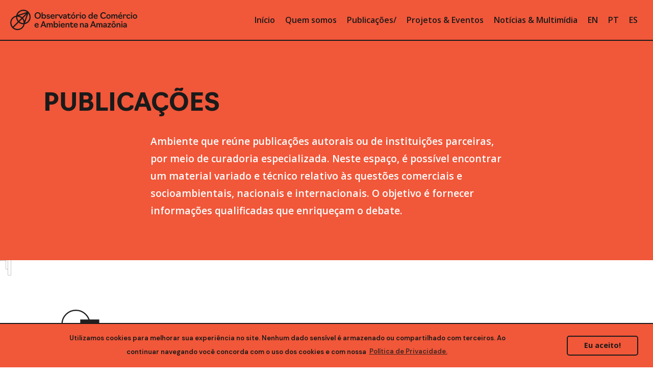

--- FILE ---
content_type: text/html; charset=UTF-8
request_url: https://ocaa.org.br/publicacoes/page/5/
body_size: 13682
content:
<!DOCTYPE html>
<html lang="pt-BR">
<head>
	<meta charset="UTF-8">
	<meta name="viewport" content="width=device-width, initial-scale=1, user-scalable=yes">
	<link rel="profile" href="https://gmpg.org/xfn/11">
	<link rel="stylesheet" href="https://ocaa.org.br/wp-content/themes/zermatt/novo/css/bootstrap4.1.3.min.css" />
	<title>Publicações &#8211; Página: 5 &#8211; OCAA</title>
<meta name='robots' content='max-image-preview:large' />
<link rel='dns-prefetch' href='//www.googletagmanager.com' />
<link rel='dns-prefetch' href='//fonts.googleapis.com' />
<link rel='dns-prefetch' href='//use.fontawesome.com' />
<link rel='dns-prefetch' href='//s.w.org' />
<link rel="alternate" type="application/rss+xml" title="Feed para OCAA &raquo;" href="https://ocaa.org.br/feed/" />
<link rel="alternate" type="application/rss+xml" title="Feed de comentários para OCAA &raquo;" href="https://ocaa.org.br/comments/feed/" />
		<script type="text/javascript">
			window._wpemojiSettings = {"baseUrl":"https:\/\/s.w.org\/images\/core\/emoji\/13.0.1\/72x72\/","ext":".png","svgUrl":"https:\/\/s.w.org\/images\/core\/emoji\/13.0.1\/svg\/","svgExt":".svg","source":{"concatemoji":"https:\/\/ocaa.org.br\/wp-includes\/js\/wp-emoji-release.min.js"}};
			!function(e,a,t){var n,r,o,i=a.createElement("canvas"),p=i.getContext&&i.getContext("2d");function s(e,t){var a=String.fromCharCode;p.clearRect(0,0,i.width,i.height),p.fillText(a.apply(this,e),0,0);e=i.toDataURL();return p.clearRect(0,0,i.width,i.height),p.fillText(a.apply(this,t),0,0),e===i.toDataURL()}function c(e){var t=a.createElement("script");t.src=e,t.defer=t.type="text/javascript",a.getElementsByTagName("head")[0].appendChild(t)}for(o=Array("flag","emoji"),t.supports={everything:!0,everythingExceptFlag:!0},r=0;r<o.length;r++)t.supports[o[r]]=function(e){if(!p||!p.fillText)return!1;switch(p.textBaseline="top",p.font="600 32px Arial",e){case"flag":return s([127987,65039,8205,9895,65039],[127987,65039,8203,9895,65039])?!1:!s([55356,56826,55356,56819],[55356,56826,8203,55356,56819])&&!s([55356,57332,56128,56423,56128,56418,56128,56421,56128,56430,56128,56423,56128,56447],[55356,57332,8203,56128,56423,8203,56128,56418,8203,56128,56421,8203,56128,56430,8203,56128,56423,8203,56128,56447]);case"emoji":return!s([55357,56424,8205,55356,57212],[55357,56424,8203,55356,57212])}return!1}(o[r]),t.supports.everything=t.supports.everything&&t.supports[o[r]],"flag"!==o[r]&&(t.supports.everythingExceptFlag=t.supports.everythingExceptFlag&&t.supports[o[r]]);t.supports.everythingExceptFlag=t.supports.everythingExceptFlag&&!t.supports.flag,t.DOMReady=!1,t.readyCallback=function(){t.DOMReady=!0},t.supports.everything||(n=function(){t.readyCallback()},a.addEventListener?(a.addEventListener("DOMContentLoaded",n,!1),e.addEventListener("load",n,!1)):(e.attachEvent("onload",n),a.attachEvent("onreadystatechange",function(){"complete"===a.readyState&&t.readyCallback()})),(n=t.source||{}).concatemoji?c(n.concatemoji):n.wpemoji&&n.twemoji&&(c(n.twemoji),c(n.wpemoji)))}(window,document,window._wpemojiSettings);
		</script>
		<style type="text/css">
img.wp-smiley,
img.emoji {
	display: inline !important;
	border: none !important;
	box-shadow: none !important;
	height: 1em !important;
	width: 1em !important;
	margin: 0 .07em !important;
	vertical-align: -0.1em !important;
	background: none !important;
	padding: 0 !important;
}
</style>
	<link rel='stylesheet' id='gtranslate-style-css'  href='https://ocaa.org.br/wp-content/plugins/gtranslate/gtranslate-style24.css' type='text/css' media='all' />
<link rel='stylesheet' id='dripicons-css'  href='https://ocaa.org.br/wp-content/plugins/zermatt-core/inc/icons/dripicons/assets/css/dripicons.min.css' type='text/css' media='all' />
<link rel='stylesheet' id='elegant-icons-css'  href='https://ocaa.org.br/wp-content/plugins/zermatt-core/inc/icons/elegant-icons/assets/css/elegant-icons.min.css' type='text/css' media='all' />
<link rel='stylesheet' id='font-awesome-css'  href='https://ocaa.org.br/wp-content/plugins/zermatt-core/inc/icons/font-awesome/assets/css/all.min.css' type='text/css' media='all' />
<link rel='stylesheet' id='ionicons-css'  href='https://ocaa.org.br/wp-content/plugins/zermatt-core/inc/icons/ionicons/assets/css/ionicons.min.css' type='text/css' media='all' />
<link rel='stylesheet' id='linea-icons-css'  href='https://ocaa.org.br/wp-content/plugins/zermatt-core/inc/icons/linea-icons/assets/css/linea-icons.min.css' type='text/css' media='all' />
<link rel='stylesheet' id='linear-icons-css'  href='https://ocaa.org.br/wp-content/plugins/zermatt-core/inc/icons/linear-icons/assets/css/linear-icons.min.css' type='text/css' media='all' />
<link rel='stylesheet' id='material-icons-css'  href='https://fonts.googleapis.com/icon?family=Material+Icons' type='text/css' media='all' />
<link rel='stylesheet' id='simple-line-icons-css'  href='https://ocaa.org.br/wp-content/plugins/zermatt-core/inc/icons/simple-line-icons/assets/css/simple-line-icons.min.css' type='text/css' media='all' />
<link rel='stylesheet' id='wp-block-library-css'  href='https://ocaa.org.br/wp-includes/css/dist/block-library/style.min.css' type='text/css' media='all' />
<link rel='stylesheet' id='cf7simplepopup-css-css'  href='https://ocaa.org.br/wp-content/plugins/cf7-sweet-alert-popup/assets/css/cf7simplepopup-core.css?ver=1.6.4' type='text/css' media='all' />
<link rel='stylesheet' id='contact-form-7-css'  href='https://ocaa.org.br/wp-content/plugins/contact-form-7/includes/css/styles.css?ver=5.5.6.1' type='text/css' media='all' />
<link rel='stylesheet' id='mailerlite_forms.css-css'  href='https://ocaa.org.br/wp-content/plugins/official-mailerlite-sign-up-forms/assets/css/mailerlite_forms.css?ver=1.4.9' type='text/css' media='all' />
<link rel='stylesheet' id='wp-pagenavi-css'  href='https://ocaa.org.br/wp-content/plugins/wp-pagenavi/pagenavi-css.css?ver=2.70' type='text/css' media='all' />
<link rel='stylesheet' id='nsc_bar_nice-cookie-consent-css'  href='https://ocaa.org.br/wp-content/plugins/beautiful-and-responsive-cookie-consent/public/cookieNSCconsent.min.css?ver=2.9.0' type='text/css' media='all' />
<style id='nsc_bar_nice-cookie-consent-inline-css' type='text/css'>
.cc-window { font-family: 'DM Sans'}
</style>
<link rel='stylesheet' id='select2-css'  href='https://ocaa.org.br/wp-content/plugins/qode-framework/inc/common/assets/plugins/select2/select2.min.css' type='text/css' media='all' />
<link rel='stylesheet' id='zermatt-core-dashboard-style-css'  href='https://ocaa.org.br/wp-content/plugins/zermatt-core/inc/core-dashboard/assets/css/core-dashboard.min.css' type='text/css' media='all' />
<link rel='stylesheet' id='swiper-css'  href='https://ocaa.org.br/wp-content/themes/zermatt/assets/plugins/swiper/swiper.min.css' type='text/css' media='all' />
<link rel='stylesheet' id='zermatt-main-css'  href='https://ocaa.org.br/wp-content/themes/zermatt/assets/css/main.min.css' type='text/css' media='all' />
<link rel='stylesheet' id='zermatt-core-style-css'  href='https://ocaa.org.br/wp-content/plugins/zermatt-core/assets/css/zermatt-core.min.css' type='text/css' media='all' />
<link rel='stylesheet' id='magnific-popup-css'  href='https://ocaa.org.br/wp-content/themes/zermatt/assets/plugins/magnific-popup/magnific-popup.css' type='text/css' media='all' />
<link rel='stylesheet' id='zermatt-google-fonts-css'  href='https://fonts.googleapis.com/css?family=DM+Sans%3A400%2C500%2C600%2C700%7COpen+Sans%3A400%2C500%2C600%2C700&#038;subset=latin-ext&#038;ver=1.0.0' type='text/css' media='all' />
<link rel='stylesheet' id='zermatt-style-css'  href='https://ocaa.org.br/wp-content/themes/zermatt/style.css' type='text/css' media='all' />
<style id='zermatt-style-inline-css' type='text/css'>
#qodef-page-footer-bottom-area { background-color: #e6e6e6;}.qodef-header-sticky { background-color: #f15739;}.qodef-header-navigation> ul > li > a { font-size: 20px;}p { font-family: Open Sans;font-size: 20px;line-height: 27px;font-weight: 400;}.qodef-header--standard #qodef-page-header { height: 80px;background-color: #f15739;}.qodef-header--standard #qodef-page-header .qodef--static { height: 80px;background-color: #f15739;}.qodef-header--standard #qodef-page-header-inner:after { display: none;}.qodef-header--standard #qodef-page-header-inner .qodef-header-holder--right { border-top: none;}.qodef-mobile-header--standard #qodef-mobile-header-navigation .qodef-m-inner { background-color: #f15739;}.qodef-mobile-header--standard #qodef-page-mobile-header-inner:after { background-color: #1a1a1a;}.qodef-mobile-header--standard #qodef-page-mobile-header { background-color: #f15739;}
</style>
<link rel='stylesheet' id='font-awesome-official-css'  href='https://use.fontawesome.com/releases/v6.4.2/css/all.css' type='text/css' media='all' integrity="sha384-blOohCVdhjmtROpu8+CfTnUWham9nkX7P7OZQMst+RUnhtoY/9qemFAkIKOYxDI3" crossorigin="anonymous" />
<link rel='stylesheet' id='zermatt-core-elementor-css'  href='https://ocaa.org.br/wp-content/plugins/zermatt-core/inc/plugins/elementor/assets/css/elementor.min.css' type='text/css' media='all' />
<link rel='stylesheet' id='elementor-icons-css'  href='https://ocaa.org.br/wp-content/plugins/elementor/assets/lib/eicons/css/elementor-icons.min.css?ver=5.11.0' type='text/css' media='all' />
<link rel='stylesheet' id='elementor-animations-css'  href='https://ocaa.org.br/wp-content/plugins/elementor/assets/lib/animations/animations.min.css?ver=3.1.4' type='text/css' media='all' />
<link rel='stylesheet' id='elementor-frontend-legacy-css'  href='https://ocaa.org.br/wp-content/plugins/elementor/assets/css/frontend-legacy.min.css?ver=3.1.4' type='text/css' media='all' />
<link rel='stylesheet' id='elementor-frontend-css'  href='https://ocaa.org.br/wp-content/plugins/elementor/assets/css/frontend.min.css?ver=3.1.4' type='text/css' media='all' />
<link rel='stylesheet' id='elementor-post-1-css'  href='https://ocaa.org.br/wp-content/uploads/elementor/css/post-1.css?ver=1696034272' type='text/css' media='all' />
<link rel='stylesheet' id='elementor-global-css'  href='https://ocaa.org.br/wp-content/uploads/elementor/css/global.css?ver=1696034272' type='text/css' media='all' />
<link rel='stylesheet' id='elementor-post-3113-css'  href='https://ocaa.org.br/wp-content/uploads/elementor/css/post-3113.css?ver=1696040910' type='text/css' media='all' />
<link rel='stylesheet' id='font-awesome-official-v4shim-css'  href='https://use.fontawesome.com/releases/v6.4.2/css/v4-shims.css' type='text/css' media='all' integrity="sha384-IqMDcR2qh8kGcGdRrxwop5R2GiUY5h8aDR/LhYxPYiXh3sAAGGDkFvFqWgFvTsTd" crossorigin="anonymous" />
<link rel='stylesheet' id='google-fonts-1-css'  href='https://fonts.googleapis.com/css?family=Merriweather%3A100%2C100italic%2C200%2C200italic%2C300%2C300italic%2C400%2C400italic%2C500%2C500italic%2C600%2C600italic%2C700%2C700italic%2C800%2C800italic%2C900%2C900italic' type='text/css' media='all' />
<link rel='stylesheet' id='wpglobus-css'  href='https://ocaa.org.br/wp-content/plugins/wpglobus/includes/css/wpglobus.css?ver=2.7.3' type='text/css' media='all' />
<script type='text/javascript' src='https://ocaa.org.br/wp-includes/js/jquery/jquery.min.js?ver=3.5.1' id='jquery-core-js'></script>
<script type='text/javascript' src='https://ocaa.org.br/wp-includes/js/jquery/jquery-migrate.min.js?ver=3.3.2' id='jquery-migrate-js'></script>

<!-- Google Analytics snippet added by Site Kit -->
<script type='text/javascript' src='https://www.googletagmanager.com/gtag/js?id=GT-TX5469Q' id='google_gtagjs-js' async></script>
<script type='text/javascript' id='google_gtagjs-js-after'>
window.dataLayer = window.dataLayer || [];function gtag(){dataLayer.push(arguments);}
gtag("js", new Date());
gtag("set", "developer_id.dZTNiMT", true);
gtag("config", "GT-TX5469Q");
</script>

<!-- End Google Analytics snippet added by Site Kit -->
<script type='text/javascript' id='utils-js-extra'>
/* <![CDATA[ */
var userSettings = {"url":"\/","uid":"0","time":"1769491315","secure":"1"};
/* ]]> */
</script>
<script type='text/javascript' src='https://ocaa.org.br/wp-includes/js/utils.min.js' id='utils-js'></script>
<link rel="https://api.w.org/" href="https://ocaa.org.br/wp-json/" /><link rel="alternate" type="application/json" href="https://ocaa.org.br/wp-json/wp/v2/pages/3113" /><link rel="EditURI" type="application/rsd+xml" title="RSD" href="https://ocaa.org.br/xmlrpc.php?rsd" />
<link rel="wlwmanifest" type="application/wlwmanifest+xml" href="https://ocaa.org.br/wp-includes/wlwmanifest.xml" /> 
<link rel="canonical" href="https://ocaa.org.br/publicacoes/" />
<link rel='shortlink' href='https://ocaa.org.br/?p=3113' />
<link rel="alternate" type="application/json+oembed" href="https://ocaa.org.br/wp-json/oembed/1.0/embed?url=https%3A%2F%2Focaa.org.br%2Fpublicacoes%2F" />
<link rel="alternate" type="text/xml+oembed" href="https://ocaa.org.br/wp-json/oembed/1.0/embed?url=https%3A%2F%2Focaa.org.br%2Fpublicacoes%2F&#038;format=xml" />
<script>var cf7windowWidth = 500;var cf7simplePopupAutoClose = 7000;</script><style type="text/css">
/* CENTRALIZA TEXTO E MELHORA A VIZIBILIDADE DA FONT */
span#cookieconsent\:desc {
    text-align: -webkit-center;
	text-align: -moz-center;
    font-size: small;
    font-weight: 600;
}

/* ACRESCENTA BORDA NO TOPO */
.cc-banner, .cc-window {
    border-top: #1A1A1A;
    border-top-style: solid;
    border-width: 2px;
}

/* ADICIONA ESPACAMENTO NA MENSAGEM */
.cc-message {
    padding-left: 7%;
    padding-right: 7%;
}</style>
<meta name="generator" content="Site Kit by Google 1.103.0" />            <link rel='dns-prefetch' href='//i0.wp.com' />
                        <link rel='dns-prefetch' href='//i1.wp.com' />
                        <link rel='dns-prefetch' href='//i2.wp.com' />
                        <link rel='dns-prefetch' href='//i3.wp.com' />
            
<!-- Google Tag Manager snippet added by Site Kit -->
<script type="text/javascript">
			( function( w, d, s, l, i ) {
				w[l] = w[l] || [];
				w[l].push( {'gtm.start': new Date().getTime(), event: 'gtm.js'} );
				var f = d.getElementsByTagName( s )[0],
					j = d.createElement( s ), dl = l != 'dataLayer' ? '&l=' + l : '';
				j.async = true;
				j.src = 'https://www.googletagmanager.com/gtm.js?id=' + i + dl;
				f.parentNode.insertBefore( j, f );
			} )( window, document, 'script', 'dataLayer', 'GTM-NCTXHRL' );
			
</script>

<!-- End Google Tag Manager snippet added by Site Kit -->
			<style type="text/css" media="screen">
				.wpglobus_flag_br{background-image:url(https://i0.wp.com/ocaa.org.br/wp-content/plugins/wpglobus/flags/br.png)}
.wpglobus_flag_en{background-image:url(https://i2.wp.com/ocaa.org.br/wp-content/plugins/wpglobus/flags/us.png)}
.wpglobus_flag_es{background-image:url(https://i2.wp.com/ocaa.org.br/wp-content/plugins/wpglobus/flags/es.png)}
			</style>
			<link rel="alternate" hreflang="pt-BR" href="https://ocaa.org.br/publicacoes/page/5/" /><link rel="alternate" hreflang="en-US" href="https://ocaa.org.br/en/publicacoes/page/5/" /><link rel="alternate" hreflang="es-ES" href="https://ocaa.org.br/es/publicacoes/page/5/" /><link rel="icon" href="https://ocaa.org.br/wp-content/uploads/2020/12/favicon.svg" sizes="32x32" />
<link rel="icon" href="https://ocaa.org.br/wp-content/uploads/2020/12/favicon.svg" sizes="192x192" />
<link rel="apple-touch-icon" href="https://ocaa.org.br/wp-content/uploads/2020/12/favicon.svg" />
<meta name="msapplication-TileImage" content="https://ocaa.org.br/wp-content/uploads/2020/12/favicon.svg" />
		<style type="text/css" id="wp-custom-css">
			@import url("https://use.typekit.net/arq3izl.css");

h1, h2, h3, h4, h5 {
    font-family: Navigo;
}

#qodef-page-header-inner::after {
    right: 0px;
    left: 0px;
}

.qodef-header-sticky {
    height: 60px;
}

.qodef-header--standard #qodef-page-header {
    background-color: rgb(241, 87, 57);
	border-bottom: 2px solid;
	border-color: #1a1a1a;
}

.qodef-header-sticky {
    border-bottom: 2px solid;
		border-color: #1a1a1a;
}

.qodef-header-sticky-inner::after {
    height: 0px;
}

#lang {
    font-size: 14px;
    font-weight: 600;
    color: #1a1a1a;
}

#qodef-page-header .qodef-widget-holder .widget {
    margin: 0 3px;
        margin-right: 3px;
        margin-bottom: 0px;
}

.qodef-tab-title {
	color: #1a1a1a;
}

p {	
    font-family: Open Sans;
    font-size: 1.2rem;
    line-height: 34px;
    font-weight: 600;
	color: #333333;
}

h1 {
font: 3rem/60px Navigo;
	font-weight: 600;
	color: #1a1a1a;
}

h2 {
  font: bold 2.5rem/50px Navigo;
	color: #1a1a1a;
}

h3 {
font: bold 2rem Navigo;
		color: #1a1a1a;
}

h4 {
font: bold 1.5rem/30px Navigo;
		color: #1a1a1a;
}

h5 {
font: 1.3rem/25px Navigo;
		font-weight: 600;
		color: #1a1a1a;
}


#arrow-bot-rig {
	padding-top:30px
	
}


.wpbm-image {
    transform: none;
    display: content;
    content: url(https://ocaa.org.br/wp-content/uploads/2020/12/content.svg);
    width: 170px;
}

.wpbm-list-template-2 .wpbm-title a {
    margin: 0 0 15px 0 !important;
    font-size: 25px;
    line-height: 34px;
    font-family: Open Sans;
    font: normal 25px/34px Open Sans;
	  color: #1a1a1a;
}

.wpbm-list-template-2 .wpbm-content {
    display: none;
}

.wpbm-list-template-2 .wpbm-title a:hover {
    color: #f15739;
	  margin-bottom: 10px;
	  color: #1a1a1a;
}

.wpbm-list-template-2 .wpbm-first-inner-wrap {
    width: auto;
}

.wpbm-list-template-2 .wpbm-second-inner-wrap {
    width: 70%;
    padding-left: 20px;
    padding-top: 20px;
    text-align: left;
}

.wpbm-list-template-2 .wpbm-category-list a {
    display: inline-block;
    vertical-align: middle;
    font-family: Open Sans;
    font-size: 16px;
    color: #1a1a1a;;
    font-weight: 600;
}

.wpbm-list-template-2 .wpbm-meta-wrap .wpbm-author-name a {
    color: #1a1a1a;;
    font-family: 'Open Sans', serif;
	  font-size: 16px;
}

.wpbm-list-template-2 .wpbm-list-inner-wrap {
    background-color: white;
}

.wpbm-list-template-2 .wpbm-list-inner-wrap {
    background-color: white;
    margin-top: 20px;
    padding: 0px 0px 0px;
}

.wpbm-list-template-2 .wpbm-meta-wrap > div {
    display: inline-block;
    vertical-align: middle;
    font-family: Open Sans;
    font-size: 16px;
    color: #1a1a1a;;
    font-weight: 600;
}

.wpbm-list-template-2 .wpbm-title {
    margin-bottom: 10px;
}


#qodef-page-footer .widget ul:not(.qodef-shortcode-list) li a {
    line-height: 0px;
    font-weight: 600;
    font-size: 20px;
    font-family: Open Sans;
	  text-align: center;
	  color: #999999;
}

#qodef-page-footer .widget ul:not(.qodef-shortcode-list) {
    text-align: center;
}

table tr {
    border: 0px solid #fff;
}

tr {
    vertical-align: middle;
}


td {
    vertical-align: middle;
}

table td {
    padding: 5px 20px;
    text-align: center;
    border-right: 0px solid #fff;
}

.qodef-blog .qodef-blog-item .qodef-e-media {
    min-height: 100px;
    display: none;
}


input[type="email"], input[type="number"], input[type="password"], input[type="search"], input[type="tel"], input[type="text"], input[type="url"], textarea {
    background-color: #fff;
    border: 2px solid #1a1a1a;
	  margin: 0 0 10px;
}


input[type="email"]:focus, input[type="number"]:focus, input[type="password"]:focus, input[type="search"]:focus, input[type="tel"]:focus, input[type="text"]:focus, input[type="url"]:focus, textarea:focus {
    background-color: #fff;
    border-color: #1a1a1a;
    z-index: 1;
	  margin: 0 0 10px;
}

.wpcf7 form.failed .wpcf7-response-output, .wpcf7 form.aborted .wpcf7-response-output {
    border: 0px solid;
}

.qodef-page-content-section.qodef-col--12 .qodef-blog.qodef--single #qodef-page-comments {
    max-width: 60%;
    display: none;
}

.wpcf7 form.sent .wpcf7-response-output {
    border-color: #46b450;
    border: 0px;
}


.wpcf7 form .wpcf7-response-output {
    margin: 2em 0em 0em;
    padding: 0em 0em;
    border: 2px solid #00a0d2;
}

.qodef-blog .qodef-blog-item .qodef-e-read-more {
    margin: 22px 0 0;
    text-align: right;
}

body[class*="zermatt-core"] .qodef-blog.qodef--single > .qodef-blog-item .qodef-e-text a {
    background-image: -o-linear-gradient(bottom,currentColor 2px,transparent 2px);
    background-image: none;
}

.qodef-blog.qodef--single > .qodef-blog-item .qodef-e-info.qodef-info--title-bottom {
    display: none;
}

#qodef-page-mobile-header-inner::after {
    width: 100%;
    height: 2px;
    right: 0px;
    background: #1a1a1a;
        background-color: #1a1a1a
}

.qodef-blog .qodef-blog-item .qodef-e-info-author .qodef-e-info-author-link {
    background-image: none;
}

#emue ::selection {
  background: #77909e;
  color: #fff;
}

.qodef-h6, h6 {
    margin: 10px 0;
}


@media only screen and (max-width:940px) {
	body{font-size:15px; line-height:20px;}
	h1 {font-size:2.2rem; line-height: 38px;}
	h2 {font-size:2.3rem;}
	h3 {font-size:1.7rem;}
	h4 {font-size:1.5rem;}
	h5 {font-size:1.3rem;}
	.membros {display: none; text-align:center;}
	}

select {
    position: relative;
    display: block;
    height: 20px;
    padding: 0px 0px;
    margin: 0;
    font-family: inherit;
    font-size: 13px;
    line-height: 20px;
    font-weight: 600;
    color: #1a1a1a;
    background-color: #0000;
    border: 0px solid #acacac;
    border-radius: 0;
    outline: 0;
    cursor: pointer;
    -webkit-user-select: none;
    -moz-user-select: none;
    -ms-user-select: none;
    user-select: none;
}





@media only screen and (min-width:940px) {
	.membros-ver {display: none;text-align:center;}
	}

.qodef-mobile-header-navigation {
    background-color: #1a1a1a;
}

.qodef-header-navigation > ul > li > a {
    font-size: 16px;
    font-weight: 600;
    color: #1a1a1a;
}

.qodef-header-navigation > ul > li {
    height: 100%;
    margin: 0 10px;
}

#qodef-page-header-inner {
    padding: 0 20px;
}

.qodef-header-sticky-inner {
    padding: 0 20px;
}

#qodef-page-header .qodef-header-logo-link img {
    max-height: 40px;
}

.widget a:hover {
    color: #1a1a1a;
}

p a {
    font: bold;
    color: #f15739;
}

#qodef-page-header-inner.qodef-skin--dark nav > ul > li > a > .qodef-menu-item-text, .qodef-custom-header-layout.qodef-skin--dark nav > ul > li > a > .qodef-menu-item-text {
    background-image: -o-linear-gradient(bottom,#1a1a1a 1px,transparent 1px);
    background-image: linear-gradient(to top,#1a1a1a 1px,transparent 1px);
}

#qodef-page-header-inner.qodef-skin--dark nav > ul > li > a, .qodef-custom-header-layout.qodef-skin--dark nav > ul > li > a {
    color: #1a1a1a !important;
}

#wpglobus-2 select{
  -moz-appearance: none;
  text-indent: 0.01px;
  text-overflow: '';
  height: 25px;
  font-size: 14px;
  font-weight: 600;
  color: #1a1a1a;
  border: 0px solid #acacac;
  padding: .0em;
  border: 0;
  font-weight: bold;
  border-radius: 0;
  &:focus, &:active {
    outline: 0;
    border-bottom-color: black;
  }
}

#wpglobus-3 select{
  -moz-appearance: none;
  text-indent: 0.01px;
  text-overflow: '';
  height: 25px;
  font-size: 14px;
  font-weight: 600;
  color: #1a1a1a;
  border: 0px solid #acacac;
  padding: .0em;
  border: 0;
  font-weight: bold;
  border-radius: 0;
  &:focus, &:active {
    outline: 0;
    border-bottom-color: black;
  }
}

#wpglobus-5 select{
  -moz-appearance: none;
  text-indent: 0.01px;
  text-overflow: '';
  height: 25px;
  font-size: 20px;
  font-weight: 600;
  color: #1a1a1a;
  border: 0px solid #acacac;
  padding: .0em;
  border: 0;
  font-weight: bold;
  border-radius: 0;
  &:focus, &:active {
    outline: 0;
    border-bottom-color: black;
  }
}

#qodef-page-mobile-header .qodef-widget-holder .widget {
    margin: 0 0 0 5px;
        margin-bottom: 0px;
}

.mailerlite-form .mailerlite-form-field label {
    color: #1a1a1a;
    font-family: Navigo;
    font-weight: 600;
}

.mailerlite-form .mailerlite-subscribe-button-container {
    text-align: right;
}

.qodef-h2 a:hover, h2 a:hover {
    color: #1a1a1a;
}

#qodef-page-footer .widget a, .textwidget {
    color: #999;
    text-align: center;
}

.elementor-icon svg {
    height: 0.5em;
}		</style>
		</head>

<body class="paged page-template-default page page-id-3113 wp-custom-logo paged-5 page-paged-5 qode-framework-1.1.3  qodef-header--standard qodef-header-appearance--sticky qodef-mobile-header--standard qodef-drop-down-second--default zermatt-core-1.0.1 - qodef-content-grid-1100 qodef-header-standard--right qodef-search--covers-header elementor-default elementor-kit-1 elementor-page elementor-page-3113" itemscope itemtype="https://schema.org/WebPage">
			<!-- Google Tag Manager (noscript) snippet added by Site Kit -->
		<noscript>
			<iframe src="https://www.googletagmanager.com/ns.html?id=GTM-NCTXHRL" height="0" width="0" style="display:none;visibility:hidden"></iframe>
		</noscript>
		<!-- End Google Tag Manager (noscript) snippet added by Site Kit -->
		
	<div id="qodef-page-wrapper" class="">
		<header id="qodef-page-header" >
		<div id="qodef-page-header-inner" class=" qodef-skin--dark qodef-border--full">
		<a itemprop="url" class="qodef-header-logo-link qodef-height--set" href="https://ocaa.org.br/" style="height:60px" rel="home">
	<img width="559" height="89" src="https://ocaa.org.br/wp-content/uploads/2020/12/OCAA-Extended.svg" class="qodef-header-logo-image qodef--main" alt="logo main" itemprop="image" />	<img width="559" height="89" src="https://ocaa.org.br/wp-content/uploads/2020/12/OCAA-Extended.svg" class="qodef-header-logo-image qodef--dark" alt="logo dark" itemprop="image" />	<img width="559" height="89" src="https://ocaa.org.br/wp-content/uploads/2020/12/OCAA-Extended.svg" class="qodef-header-logo-image qodef--light" alt="logo light" itemprop="image" /></a>	<nav class="qodef-header-navigation" role="navigation" aria-label="Top Menu">
		<ul id="menu-inicio-1" class="menu"><li class="menu-item menu-item-type-post_type menu-item-object-page menu-item-home menu-item-9416"><a href="https://ocaa.org.br/"><span class="qodef-menu-item-text">Início</span></a></li>
<li class="menu-item menu-item-type-post_type menu-item-object-page menu-item-7775"><a href="https://ocaa.org.br/quem-somos/"><span class="qodef-menu-item-text">Quem somos</span></a></li>
<li class="menu-item menu-item-type-post_type menu-item-object-page current-menu-item page_item page-item-3113 current_page_item menu-item-7776"><a href="https://ocaa.org.br/publicacoes/"><span class="qodef-menu-item-text">Publicações</span></a></li>
<li class="menu-item menu-item-type-post_type menu-item-object-page menu-item-8671"><a href="https://ocaa.org.br/projetos-e-eventos/"><span class="qodef-menu-item-text">Projetos &#038; Eventos</span></a></li>
<li class="menu-item menu-item-type-post_type menu-item-object-page menu-item-7665"><a href="https://ocaa.org.br/noticias/"><span class="qodef-menu-item-text">Notícias &#038; Multimídia</span></a></li>
<!-- GTranslate: https://gtranslate.io/ -->
<li style="position:relative;" class="menu-item menu-item-gtranslate"><a href="#" onclick="doGTranslate('pt|en');return false;" title="English" class="glink nturl notranslate">EN</a></li> <li style="position:relative;" class="menu-item menu-item-gtranslate"><a href="#" onclick="doGTranslate('pt|pt');return false;" title="Portuguese" class="glink nturl notranslate">PT</a></li> <li style="position:relative;" class="menu-item menu-item-gtranslate"><a href="#" onclick="doGTranslate('pt|es');return false;" title="Spanish" class="glink nturl notranslate">ES</a></li> <style>#goog-gt-tt{display:none!important;}.goog-te-banner-frame{display:none!important;}.goog-te-menu-value:hover{text-decoration:none!important;}.goog-text-highlight{background-color:transparent!important;box-shadow:none!important;}body{top:0!important;}#google_translate_element2{display:none!important;}</style>
<div id="google_translate_element2"></div>
<script>function googleTranslateElementInit2() {new google.translate.TranslateElement({pageLanguage: 'pt',autoDisplay: false}, 'google_translate_element2');}if(!window.gt_translate_script){window.gt_translate_script=document.createElement('script');gt_translate_script.src='https://translate.google.com/translate_a/element.js?cb=googleTranslateElementInit2';document.body.appendChild(gt_translate_script);}</script>

<script>
function GTranslateGetCurrentLang() {var keyValue = document['cookie'].match('(^|;) ?googtrans=([^;]*)(;|$)');return keyValue ? keyValue[2].split('/')[2] : null;}
function GTranslateFireEvent(element,event){try{if(document.createEventObject){var evt=document.createEventObject();element.fireEvent('on'+event,evt)}else{var evt=document.createEvent('HTMLEvents');evt.initEvent(event,true,true);element.dispatchEvent(evt)}}catch(e){}}
function doGTranslate(lang_pair){if(lang_pair.value)lang_pair=lang_pair.value;if(lang_pair=='')return;var lang=lang_pair.split('|')[1];if(GTranslateGetCurrentLang() == null && lang == lang_pair.split('|')[0])return;if(typeof ga=='function'){ga('send', 'event', 'GTranslate', lang, location.hostname+location.pathname+location.search);}var teCombo;var sel=document.getElementsByTagName('select');for(var i=0;i<sel.length;i++)if(sel[i].className.indexOf('goog-te-combo')!=-1){teCombo=sel[i];break;}if(document.getElementById('google_translate_element2')==null||document.getElementById('google_translate_element2').innerHTML.length==0||teCombo.length==0||teCombo.innerHTML.length==0){setTimeout(function(){doGTranslate(lang_pair)},500)}else{teCombo.value=lang;GTranslateFireEvent(teCombo,'change');GTranslateFireEvent(teCombo,'change')}}
</script>
</ul>	</nav>
	<div class="qodef-widget-holder qodef--one"><!--
		--><div id="zermatt_core_icon-2" class="widget widget_zermatt_core_icon qodef-header-widget-area-one" data-area="header-widget-one"><span class="qodef-shortcode qodef-m  qodef-icon-holder qodef-size--default qodef-layout--normal" data-hover-color="#1a1a1a" >
	        <span class="qodef-icon-linea-icons icon-basic-world qodef-icon qodef-e" style="color: #1a1a1a;font-size: 16px" ></span>    </span></div><div id="wpglobus-2" class="widget widget_wpglobus qodef-header-widget-area-one" data-area="header-widget-one"><div class="select-styled"><select onchange="document.location.href = this.value;"><option class="wpglobus-selector-link "  selected value="https://ocaa.org.br/publicacoes/page/5/">Pt</option><option class="wpglobus-selector-link "  value="https://ocaa.org.br/en/publicacoes/page/5/">En</option><option class="wpglobus-selector-link "  value="https://ocaa.org.br/es/publicacoes/page/5/">Es</option></select></div></div><!--
	--></div>
	</div>
	<div class="qodef-header-sticky qodef-custom-header-layout qodef-skin--dark">
    <div class="qodef-header-sticky-inner  qodef-border--full">
		<a itemprop="url" class="qodef-header-logo-link qodef-height--set" href="https://ocaa.org.br/" style="height:60px" rel="home">
	<img width="137" height="48" src="https://ocaa.org.br/wp-content/uploads/2020/12/OCAA-Horizontal.svg" class="qodef-header-logo-image qodef--sticky" alt="logo sticky" itemprop="image" /></a>	<nav class="qodef-header-navigation" role="navigation" aria-label="Top Menu">
		<ul id="menu-inicio-2" class="menu"><li class="menu-item menu-item-type-post_type menu-item-object-page menu-item-home menu-item-9416"><a href="https://ocaa.org.br/"><span class="qodef-menu-item-text">Início</span></a></li>
<li class="menu-item menu-item-type-post_type menu-item-object-page menu-item-7775"><a href="https://ocaa.org.br/quem-somos/"><span class="qodef-menu-item-text">Quem somos</span></a></li>
<li class="menu-item menu-item-type-post_type menu-item-object-page current-menu-item page_item page-item-3113 current_page_item menu-item-7776"><a href="https://ocaa.org.br/publicacoes/"><span class="qodef-menu-item-text">Publicações</span></a></li>
<li class="menu-item menu-item-type-post_type menu-item-object-page menu-item-8671"><a href="https://ocaa.org.br/projetos-e-eventos/"><span class="qodef-menu-item-text">Projetos &#038; Eventos</span></a></li>
<li class="menu-item menu-item-type-post_type menu-item-object-page menu-item-7665"><a href="https://ocaa.org.br/noticias/"><span class="qodef-menu-item-text">Notícias &#038; Multimídia</span></a></li>
<!-- GTranslate: https://gtranslate.io/ -->
<li style="position:relative;" class="menu-item menu-item-gtranslate"><a href="#" onclick="doGTranslate('pt|en');return false;" title="English" class="glink nturl notranslate">EN</a></li> <li style="position:relative;" class="menu-item menu-item-gtranslate"><a href="#" onclick="doGTranslate('pt|pt');return false;" title="Portuguese" class="glink nturl notranslate">PT</a></li> <li style="position:relative;" class="menu-item menu-item-gtranslate"><a href="#" onclick="doGTranslate('pt|es');return false;" title="Spanish" class="glink nturl notranslate">ES</a></li> <style>#goog-gt-tt{display:none!important;}.goog-te-banner-frame{display:none!important;}.goog-te-menu-value:hover{text-decoration:none!important;}.goog-text-highlight{background-color:transparent!important;box-shadow:none!important;}body{top:0!important;}#google_translate_element2{display:none!important;}</style>
<div id="google_translate_element2"></div>
<script>function googleTranslateElementInit2() {new google.translate.TranslateElement({pageLanguage: 'pt',autoDisplay: false}, 'google_translate_element2');}if(!window.gt_translate_script){window.gt_translate_script=document.createElement('script');gt_translate_script.src='https://translate.google.com/translate_a/element.js?cb=googleTranslateElementInit2';document.body.appendChild(gt_translate_script);}</script>

<script>
function GTranslateGetCurrentLang() {var keyValue = document['cookie'].match('(^|;) ?googtrans=([^;]*)(;|$)');return keyValue ? keyValue[2].split('/')[2] : null;}
function GTranslateFireEvent(element,event){try{if(document.createEventObject){var evt=document.createEventObject();element.fireEvent('on'+event,evt)}else{var evt=document.createEvent('HTMLEvents');evt.initEvent(event,true,true);element.dispatchEvent(evt)}}catch(e){}}
function doGTranslate(lang_pair){if(lang_pair.value)lang_pair=lang_pair.value;if(lang_pair=='')return;var lang=lang_pair.split('|')[1];if(GTranslateGetCurrentLang() == null && lang == lang_pair.split('|')[0])return;if(typeof ga=='function'){ga('send', 'event', 'GTranslate', lang, location.hostname+location.pathname+location.search);}var teCombo;var sel=document.getElementsByTagName('select');for(var i=0;i<sel.length;i++)if(sel[i].className.indexOf('goog-te-combo')!=-1){teCombo=sel[i];break;}if(document.getElementById('google_translate_element2')==null||document.getElementById('google_translate_element2').innerHTML.length==0||teCombo.length==0||teCombo.innerHTML.length==0){setTimeout(function(){doGTranslate(lang_pair)},500)}else{teCombo.value=lang;GTranslateFireEvent(teCombo,'change');GTranslateFireEvent(teCombo,'change')}}
</script>
</ul>	</nav>
	    <div class="qodef-widget-holder qodef--one">
		    	<div class="qodef-widget-holder qodef--one"><!--
		--><div id="zermatt_core_icon-3" class="widget widget_zermatt_core_icon qodef-sticky-right"><span class="qodef-shortcode qodef-m  qodef-icon-holder qodef-size--default qodef-layout--normal" data-hover-color="#1a1a1a" >
	        <span class="qodef-icon-linea-icons icon-basic-world qodef-icon qodef-e" style="color: #1a1a1a;font-size: 16px" ></span>    </span></div><div id="wpglobus-3" class="widget widget_wpglobus qodef-sticky-right"><div class="select-styled"><select onchange="document.location.href = this.value;"><option class="wpglobus-selector-link "  selected value="https://ocaa.org.br/publicacoes/page/5/">Pt</option><option class="wpglobus-selector-link "  value="https://ocaa.org.br/en/publicacoes/page/5/">En</option><option class="wpglobus-selector-link "  value="https://ocaa.org.br/es/publicacoes/page/5/">Es</option></select></div></div><!--
	--></div>
	    </div>
	        </div>
</div></header><header id="qodef-page-mobile-header">
		<div id="qodef-page-mobile-header-inner" class=" qodef-border--full">
		<a itemprop="url" class="qodef-mobile-header-logo-link" href="https://ocaa.org.br/" style="height:60px" rel="home">
	<img width="400" height="148" src="https://i2.wp.com/ocaa.org.br/wp-content/uploads/2020/12/logo_ocaa.png" class="qodef-header-logo-image qodef--main" alt="logo main" itemprop="image" srcset="https://ocaa.org.br/wp-content/uploads/2020/12/logo_ocaa.png 400w, https://ocaa.org.br/wp-content/uploads/2020/12/logo_ocaa-300x111.png 300w" sizes="(max-width: 400px) 100vw, 400px" />	</a>	<div class="qodef-widget-holder qodef--one">
		<div id="zermatt_core_icon-4" class="widget widget_zermatt_core_icon qodef-mobile-header-widget-area-one" data-area="mobile-header"><span class="qodef-shortcode qodef-m  qodef-icon-holder qodef-size--default qodef-layout--normal" data-hover-color="#1a1a1a" >
	        <span class="qodef-icon-linea-icons icon-basic-world qodef-icon qodef-e" style="color: #1a1a1a;font-size: 16px" ></span>    </span></div><div id="wpglobus-5" class="widget widget_wpglobus qodef-mobile-header-widget-area-one" data-area="mobile-header"><div class="select-styled"><select onchange="document.location.href = this.value;"><option class="wpglobus-selector-link "  selected value="https://ocaa.org.br/publicacoes/page/5/">Pt</option><option class="wpglobus-selector-link "  value="https://ocaa.org.br/en/publicacoes/page/5/">En</option><option class="wpglobus-selector-link "  value="https://ocaa.org.br/es/publicacoes/page/5/">Es</option></select></div></div>	</div>
<a href="javascript:void(0)"  class="qodef-opener-icon qodef-m qodef-source--predefined qodef-mobile-header-opener"  >
	<span class="qodef-m-icon qodef--open">
		<span class="qodef-m-circles"><span class="qodef-m-circle qodef--1"></span><span class="qodef-m-circle qodef--2"></span><span class="qodef-m-circle qodef--3"></span><span class="qodef-m-circle qodef--4"></span><span class="qodef-m-circle qodef--5"></span><span class="qodef-m-circle qodef--6"></span><span class="qodef-m-circle qodef--7"></span><span class="qodef-m-circle qodef--8"></span><span class="qodef-m-circle qodef--9"></span><span class="qodef-m-circle qodef--10"></span><span class="qodef-m-circle qodef--11"></span><span class="qodef-m-circle qodef--12"></span><span class="qodef-m-circle qodef--13"></span><span class="qodef-m-circle qodef--14"></span><span class="qodef-m-circle qodef--15"></span><span class="qodef-m-circle qodef--16"></span></span>	</span>
			<span class="qodef-m-icon qodef--close">
			<span class="qodef-m-lines"><span class="qodef-m-line qodef--1"></span><span class="qodef-m-line qodef--2"></span></span>		</span>
		</a>	<nav class="qodef-mobile-header-navigation" role="navigation" aria-label="Mobile Menu">
		<ul id="menu-inicio-4" class=""><li class="menu-item menu-item-type-post_type menu-item-object-page menu-item-home menu-item-9416"><a href="https://ocaa.org.br/"><span class="qodef-menu-item-text">Início</span></a></li>
<li class="menu-item menu-item-type-post_type menu-item-object-page menu-item-7775"><a href="https://ocaa.org.br/quem-somos/"><span class="qodef-menu-item-text">Quem somos</span></a></li>
<li class="menu-item menu-item-type-post_type menu-item-object-page current-menu-item page_item page-item-3113 current_page_item menu-item-7776"><a href="https://ocaa.org.br/publicacoes/"><span class="qodef-menu-item-text">Publicações</span></a></li>
<li class="menu-item menu-item-type-post_type menu-item-object-page menu-item-8671"><a href="https://ocaa.org.br/projetos-e-eventos/"><span class="qodef-menu-item-text">Projetos &#038; Eventos</span></a></li>
<li class="menu-item menu-item-type-post_type menu-item-object-page menu-item-7665"><a href="https://ocaa.org.br/noticias/"><span class="qodef-menu-item-text">Notícias &#038; Multimídia</span></a></li>
<!-- GTranslate: https://gtranslate.io/ -->
<li style="position:relative;" class="menu-item menu-item-gtranslate"><a href="#" onclick="doGTranslate('pt|en');return false;" title="English" class="glink nturl notranslate">EN</a></li> <li style="position:relative;" class="menu-item menu-item-gtranslate"><a href="#" onclick="doGTranslate('pt|pt');return false;" title="Portuguese" class="glink nturl notranslate">PT</a></li> <li style="position:relative;" class="menu-item menu-item-gtranslate"><a href="#" onclick="doGTranslate('pt|es');return false;" title="Spanish" class="glink nturl notranslate">ES</a></li> <style>#goog-gt-tt{display:none!important;}.goog-te-banner-frame{display:none!important;}.goog-te-menu-value:hover{text-decoration:none!important;}.goog-text-highlight{background-color:transparent!important;box-shadow:none!important;}body{top:0!important;}#google_translate_element2{display:none!important;}</style>
<div id="google_translate_element2"></div>
<script>function googleTranslateElementInit2() {new google.translate.TranslateElement({pageLanguage: 'pt',autoDisplay: false}, 'google_translate_element2');}if(!window.gt_translate_script){window.gt_translate_script=document.createElement('script');gt_translate_script.src='https://translate.google.com/translate_a/element.js?cb=googleTranslateElementInit2';document.body.appendChild(gt_translate_script);}</script>

<script>
function GTranslateGetCurrentLang() {var keyValue = document['cookie'].match('(^|;) ?googtrans=([^;]*)(;|$)');return keyValue ? keyValue[2].split('/')[2] : null;}
function GTranslateFireEvent(element,event){try{if(document.createEventObject){var evt=document.createEventObject();element.fireEvent('on'+event,evt)}else{var evt=document.createEvent('HTMLEvents');evt.initEvent(event,true,true);element.dispatchEvent(evt)}}catch(e){}}
function doGTranslate(lang_pair){if(lang_pair.value)lang_pair=lang_pair.value;if(lang_pair=='')return;var lang=lang_pair.split('|')[1];if(GTranslateGetCurrentLang() == null && lang == lang_pair.split('|')[0])return;if(typeof ga=='function'){ga('send', 'event', 'GTranslate', lang, location.hostname+location.pathname+location.search);}var teCombo;var sel=document.getElementsByTagName('select');for(var i=0;i<sel.length;i++)if(sel[i].className.indexOf('goog-te-combo')!=-1){teCombo=sel[i];break;}if(document.getElementById('google_translate_element2')==null||document.getElementById('google_translate_element2').innerHTML.length==0||teCombo.length==0||teCombo.innerHTML.length==0){setTimeout(function(){doGTranslate(lang_pair)},500)}else{teCombo.value=lang;GTranslateFireEvent(teCombo,'change');GTranslateFireEvent(teCombo,'change')}}
</script>
</ul>	</nav>
	</div>
	</header>	</div>
	<div class="intro">
		<div class="container">
			<div class="row">
				<div class="col-md-10">
					<h1>Publicações</h1>
					<p>
												    Ambiente que reúne publicações autorais ou de instituições parceiras, por meio de curadoria especializada. Neste espaço, é possível encontrar um material variado e técnico relativo às questões comerciais e socioambientais, nacionais e internacionais. O objetivo é fornecer informações qualificadas que enriqueçam o debate.
											</p>
				</div>
			</div>
		</div>
	</div>

	<hr class="space" />
	<hr class="space" />

	<div class="container">
		<div class="col-md-8 offset-2">
			<div class="col-md-12">
				<div class="row">

					<hr class="space" />

				<div class="col-md-12 busca_padrao">
					<a data-toggle="collapse" href="#collapseBusca" role="button" aria-expanded="false" aria-controls="collapseBusca">
						<img width="80" src="https://ocaa.org.br/wp-content/themes/zermatt/novo/img/busca.svg" alt="">
						<h4>
														    PESQUISAR? CLIQUE AQUI!
													</h4>
					</a>
					<div class="collapse" id="collapseBusca">
												<form role="search" method="get" action="https://ocaa.org.br/">
							<div class="qodef-search-form-inner clear">
								<label class="label_busca">
																		    Palavra Chave ou Tipo
																	</label>
																		    <input type="search" id="qodef-search-form-69784b7461626" class="qodef-search-form-field" value="" name="s" placeholder="Digite aqui o que você procura." />
																	<label class="label_busca">
																		    Data
																	</label>
								<select name="year" id="">
									<option value="">
																				    Ano
																			</option>
									<option value="2019">2019</option>
									<option value="2020">2020</option>
								</select>

								<input type="hidden" value="publicacao" name="post_type" />
								<button type="submit" class="qodef-search-form-button">
																		    Pesquisar
																		<img loading="lazy" class="alignnone  wp-image-8423" src="https://ocaa.org.br/wp-content/uploads/2020/12/Icon-Link-Down.svg" alt="" width="20" height="20"></button>
								<hr />
							</div>
						</form>
					</div>
				</div>

				<hr class="space" />

															
															<div class="col-md-12 box-destaque box_externo">
						<a href="https://ocaa.org.br/publicacao/amazonia-dinamica-o-acordo-comercial-ue-mercosul-e-o-desmatamento/" class="">
							<span>
																	Publicação Externa
															</span>
							<h4>Amazônia Dinâmica: o Acordo Comercial UE-Mercosul e o desmatamento</h4>
															<span>Artigo</span> <br>
														<span>2021</span>
						</a>
					</div>
					
					<hr class="space" />

					
															<div class="col-md-12 box-destaque box_externo">
						<a href="https://ocaa.org.br/publicacao/relatorio-de-comercio-internacional-de-2021-resiliencia-economica-e-comercio/" class="">
							<span>
																	Publicação Externa
															</span>
							<h4>Relatório de Comércio Internacional de 2021 &#8211; Resiliência econômica e comércio</h4>
															<span>Artigo</span> <br>
														<span>2021</span>
						</a>
					</div>
					
					<hr class="space" />

					
															<div class="col-md-12 box-destaque box_externo">
						<a href="https://ocaa.org.br/publicacao/jornal-da-ciencia-796-economia-sustentavel/" class="">
							<span>
																	Publicação Externa
															</span>
							<h4>Jornal da Ciência # 796 &#8211; Economia sustentável</h4>
														<span>2021</span>
						</a>
					</div>
					
					<hr class="space" />

					
															<div class="col-md-12 box-destaque box_ocaa">
						<a href="https://ocaa.org.br/publicacao/limite-climatico-para-a-agricultura-no-brasil/" class="">
							<span>
																	IPAM															</span>
							<h4>Limite climático para a agricultura no Brasil</h4>
															<span>Artigo</span> <br>
														<span>2021</span>
						</a>
					</div>
					
					<hr class="space" />

					
															<div class="col-md-12 box-destaque box_externo">
						<a href="https://ocaa.org.br/publicacao/e-possivel-e-essencial-manter-a-floresta-amazonica-em-pe-e-impulsionar-o-desenvolvimento-economico-ao-mesmo-tempo/" class="">
							<span>
																	Publicação Externa
															</span>
							<h4>É possível (e essencial) manter a floresta amazônica em pé e impulsionar o desenvolvimento econômico ao mesmo tempo</h4>
															<span>briefing</span> <br>
														<span>2021</span>
						</a>
					</div>
					
					<hr class="space" />

					
															<div class="col-md-12 box-destaque box_externo">
						<a href="https://ocaa.org.br/publicacao/a-mudanca-da-riqueza-das-nacoes-2021-gerenciando-ativos-para-o-futuro/" class="">
							<span>
																	Publicação Externa
															</span>
							<h4>A Mudança da Riqueza das Nações 2021: Gerenciando Ativos para o Futuro</h4>
															<span>Artigo</span> <br>
														<span>2021</span>
						</a>
					</div>
					
					<hr class="space" />

					
															<div class="col-md-12 box-destaque box_externo">
						<a href="https://ocaa.org.br/publicacao/sociobioeconomia-do-para-tem-potencial-para-gerar-mais-de-r-170-bilhoes-em-renda-em-2040/" class="">
							<span>
																	Publicação Externa
															</span>
							<h4>Sociobioeconomia do Pará tem potencial para gerar mais de R$ 170 bilhões em renda em 2040</h4>
															<span>Artigo</span> <br>
														<span>2021</span>
						</a>
					</div>
					
					<hr class="space" />

					
															<div class="col-md-12 box-destaque box_externo">
						<a href="https://ocaa.org.br/publicacao/demanda-global-por-acai-esta-destruindo-as-florestas-de-varzea-da-amazonia/" class="">
							<span>
																	Publicação Externa
															</span>
							<h4>Demanda global por açaí está destruindo as florestas de várzea da Amazônia</h4>
															<span>Artigo</span> <br>
														<span>2021</span>
						</a>
					</div>
					
					<hr class="space" />

					
															<div class="col-md-12 box-destaque box_externo">
						<a href="https://ocaa.org.br/publicacao/atlas-da-carne/" class="">
							<span>
																	Publicação Externa
															</span>
							<h4>Atlas da carne</h4>
															<span>Relatório</span> <br>
														<span>2021</span>
						</a>
					</div>
					
					<hr class="space" />

					
															<div class="col-md-12 box-destaque box_externo">
						<a href="https://ocaa.org.br/publicacao/acordo-comercial-mercosul-uniao-europeia-riscos-e-desafios-para-os-povos-indigenas-no-brasil/" class="">
							<span>
																	Publicação Externa
															</span>
							<h4>Acordo comercial Mercosul &#8211; União Europeia: riscos e desafios para os povos indígenas no Brasil</h4>
															<span>Relatório</span> <br>
														<span>2021</span>
						</a>
					</div>
					
					<hr class="space" />

															<div class="col-md-12 text-center">
						<div>
            <ul class="pagination justify-content-center"> 
<li><a class='page-link' class="first" href="https://ocaa.org.br/publicacoes/">« Primeira</a></li><li><a class='page-link' class="previouspostslink" rel="prev" href="https://ocaa.org.br/publicacoes/page/4/">«</a></li><span class='extend'>...</span></li><li><a class='page-link' class="page smaller" title="Página 3" href="https://ocaa.org.br/publicacoes/page/3/">3</a></li><li><a class='page-link' class="page smaller" title="Página 4" href="https://ocaa.org.br/publicacoes/page/4/">4</a></li><span aria-current='page' class='current'>5</span></li><li><a class='page-link' class="page larger" title="Página 6" href="https://ocaa.org.br/publicacoes/page/6/">6</a></li><li><a class='page-link' class="page larger" title="Página 7" href="https://ocaa.org.br/publicacoes/page/7/">7</a></li><span class='extend'>...</span></li><li><a class='page-link' class="larger page" title="Página 10" href="https://ocaa.org.br/publicacoes/page/10/">10</a></li><span class='extend'>...</span></li><li><a class='page-link' class="nextpostslink" rel="next" href="https://ocaa.org.br/publicacoes/page/6/">»</a></li><li><a class='page-link' class="last" href="https://ocaa.org.br/publicacoes/page/14/">Última »</a></li>
</ul>
        </div>					</div>
									</div>
			</div>
		</div>
	</div>


			<footer id="qodef-page-footer" >
		<div id="qodef-page-footer-bottom-area">
		<div id="qodef-page-footer-bottom-area-inner" class="qodef-content-full-width">
			<div class="qodef-grid qodef-layout--columns qodef-responsive--custom qodef-col-num--1 qodef-gutter--extra">
				<div class="qodef-grid-inner clear">
											<div class="qodef-grid-item">
							<div id="custom_html-7" class="widget_text widget widget_custom_html" data-area="footer_bottom_area_column_1"><div class="textwidget custom-html-widget"></div></div><div id="custom_html-6" class="widget_text widget widget_custom_html" data-area="footer_bottom_area_column_1"><div class="textwidget custom-html-widget"></div></div><div id="text-4" class="widget widget_text" data-area="footer_bottom_area_column_1">			<div class="textwidget"><p><img loading="lazy" class="wp-image-7778 aligncenter" src="https://i3.wp.com/ocaa.org.br/wp-content/uploads/2020/12/logo_ocaa2.png" alt="" width="63" height="65" /></p>
</div>
		</div><div id="custom_html-8" class="widget_text widget widget_custom_html" data-area="footer_bottom_area_column_1"><div class="textwidget custom-html-widget"><table class="membros" style="width: 90%; margin-left: auto; margin-right: auto;" border="0" cellspacing="10">
<tbody>
<tr>
	<td><img src="https://i1.wp.com/ocaa.org.br/wp-content/uploads/2020/12/cindes_g.png" alt="some text" width=200></td>

	<td><img src="https://i0.wp.com/ocaa.org.br/wp-content/uploads/2020/12/ics_g.png" alt="some text" width=130></td>

	<td><img src="https://i0.wp.com/ocaa.org.br/wp-content/uploads/2020/12/imazon_g.png" alt="some text" width=160></td>

	<td><img src="https://i3.wp.com/ocaa.org.br/wp-content/uploads/2020/12/ipam_g.png" alt="some text" width=160></td>
</tr>
</tbody>
</table></div></div><div id="custom_html-9" class="widget_text widget widget_custom_html" data-area="footer_bottom_area_column_1"><div class="textwidget custom-html-widget"><table class="membros-ver" style="width: 90%; " border="0" cellspacing="10">
<tbody>
<tr align="center">
			<td><img src="https://i1.wp.com/ocaa.org.br/wp-content/uploads/2020/12/cindes_g.png" alt="some text" width=200></td>
		</tr>
		<tr align="center">
			<td><img src="https://i0.wp.com/ocaa.org.br/wp-content/uploads/2020/12/ics_g.png" alt="some text" width=130></td>
		</tr>
		<tr align="center">
			<td><img src="https://i0.wp.com/ocaa.org.br/wp-content/uploads/2020/12/imazon_g.png" alt="some text" width=160></td>
		</tr>
		<tr align="center">
			<td><img src="https://i3.wp.com/ocaa.org.br/wp-content/uploads/2020/12/ipam_g.png" alt="some text" width=160></td>
		</tr>
</tbody>
</table></div></div><div id="zermatt_core_separator-2" class="widget widget_zermatt_core_separator" data-area="footer_bottom_area_column_1"><div class="qodef-shortcode qodef-m  qodef-separator clear qodef-position--center">
	<div class="qodef-m-line" style="border-color: #1a1a1a;border-style: solid;width: 90%;margin-bottom: 60px"></div>
</div></div><div id="nav_menu-2" class="widget widget_nav_menu" data-area="footer_bottom_area_column_1"><div class="menu-inicio-container"><ul id="menu-inicio-5" class="menu"><li class="menu-item menu-item-type-post_type menu-item-object-page menu-item-home menu-item-9416"><a href="https://ocaa.org.br/">Início</a></li>
<li class="menu-item menu-item-type-post_type menu-item-object-page menu-item-7775"><a href="https://ocaa.org.br/quem-somos/">Quem somos</a></li>
<li class="menu-item menu-item-type-post_type menu-item-object-page current-menu-item page_item page-item-3113 current_page_item menu-item-7776"><a href="https://ocaa.org.br/publicacoes/" aria-current="page">Publicações</a></li>
<li class="menu-item menu-item-type-post_type menu-item-object-page menu-item-8671"><a href="https://ocaa.org.br/projetos-e-eventos/">Projetos &#038; Eventos</a></li>
<li class="menu-item menu-item-type-post_type menu-item-object-page menu-item-7665"><a href="https://ocaa.org.br/noticias/">Notícias &#038; Multimídia</a></li>
</ul></div></div><div id="zermatt_core_social_icons_group-2" class="widget widget_zermatt_core_social_icons_group" data-area="footer_bottom_area_column_1">            <div class="qodef-social-icons-group">
				<span class="qodef-shortcode qodef-m  qodef-icon-holder  qodef-layout--normal"  >
			<a itemprop="url" href="http://linkedin.com/company/ocaamazonia" target="_blank">
            <span class="qodef-icon-elegant-icons social_linkedin_square qodef-icon qodef-e" style="color: #999999;font-size: 48px" ></span>            </a>
	</span><span class="qodef-shortcode qodef-m  qodef-icon-holder  qodef-layout--normal"  >
			<a itemprop="url" href="https://www.youtube.com/@ocaamazonia" target="_blank">
            <span class="qodef-icon-elegant-icons social_youtube_square qodef-icon qodef-e" style="color: #999999;font-size: 48px" ></span>            </a>
	</span>            </div>
		</div><div id="text-5" class="widget widget_text" data-area="footer_bottom_area_column_1">			<div class="textwidget"><p style="color: #999;">Entre em Contato: <a href="mailto:contato@ocaa.org.br">contato@ocaa.org.br</a></p>
</div>
		</div>						</div>
									</div>
			</div>
		</div>
	</div>
</footer>		</div><!-- close #qodef-page-wrapper div from header.php -->
			<script type='text/javascript' src='https://ocaa.org.br/wp-content/plugins/cf7-sweet-alert-popup/assets/js/cf7simplepopup-core.js?ver=1.6.4' id='cf7simplepopup-js-js'></script>
<script type='text/javascript' src='https://ocaa.org.br/wp-content/plugins/cf7-sweet-alert-popup/assets/js/sweetalert2.all.min.js?ver=1.6.4' id='sweetalert-js'></script>
<script type='text/javascript' src='https://ocaa.org.br/wp-includes/js/dist/vendor/wp-polyfill.min.js?ver=7.4.4' id='wp-polyfill-js'></script>
<script type='text/javascript' id='wp-polyfill-js-after'>
( 'fetch' in window ) || document.write( '<script src="https://ocaa.org.br/wp-includes/js/dist/vendor/wp-polyfill-fetch.min.js?ver=3.0.0"></scr' + 'ipt>' );( document.contains ) || document.write( '<script src="https://ocaa.org.br/wp-includes/js/dist/vendor/wp-polyfill-node-contains.min.js?ver=3.42.0"></scr' + 'ipt>' );( window.DOMRect ) || document.write( '<script src="https://ocaa.org.br/wp-includes/js/dist/vendor/wp-polyfill-dom-rect.min.js?ver=3.42.0"></scr' + 'ipt>' );( window.URL && window.URL.prototype && window.URLSearchParams ) || document.write( '<script src="https://ocaa.org.br/wp-includes/js/dist/vendor/wp-polyfill-url.min.js?ver=3.6.4"></scr' + 'ipt>' );( window.FormData && window.FormData.prototype.keys ) || document.write( '<script src="https://ocaa.org.br/wp-includes/js/dist/vendor/wp-polyfill-formdata.min.js?ver=3.0.12"></scr' + 'ipt>' );( Element.prototype.matches && Element.prototype.closest ) || document.write( '<script src="https://ocaa.org.br/wp-includes/js/dist/vendor/wp-polyfill-element-closest.min.js?ver=2.0.2"></scr' + 'ipt>' );( 'objectFit' in document.documentElement.style ) || document.write( '<script src="https://ocaa.org.br/wp-includes/js/dist/vendor/wp-polyfill-object-fit.min.js?ver=2.3.4"></scr' + 'ipt>' );
</script>
<script type='text/javascript' id='contact-form-7-js-extra'>
/* <![CDATA[ */
var wpcf7 = {"api":{"root":"https:\/\/ocaa.org.br\/wp-json\/","namespace":"contact-form-7\/v1"},"cached":"1"};
/* ]]> */
</script>
<script type='text/javascript' src='https://ocaa.org.br/wp-content/plugins/contact-form-7/includes/js/index.js?ver=5.5.6.1' id='contact-form-7-js'></script>
<script type='text/javascript' id='zerospam-davidwalsh-js-extra'>
/* <![CDATA[ */
var ZeroSpamDavidWalsh = {"key":"tkZOo","selectors":""};
/* ]]> */
</script>
<script type='text/javascript' src='https://ocaa.org.br/wp-content/plugins/zero-spam/modules/davidwalsh/assets/js/davidwalsh.js?ver=5.5.1' id='zerospam-davidwalsh-js'></script>
<script type='text/javascript' src='https://ocaa.org.br/wp-content/plugins/beautiful-and-responsive-cookie-consent/public/cookieNSCconsent.min.js?ver=2.9.0' id='nsc_bar_nice-cookie-consent_js-js'></script>
<script type='text/javascript' id='nsc_bar_nice-cookie-consent_js-js-after'>
window.addEventListener("load", function(){window.cookieconsent.initialise({
    "content": {
        "deny": "Negar",
        "dismiss": "Eu aceito!",
        "allow": "Aceitar",
        "link": "Política de Privacidade.",
        "href": "https:\/\/ocaa.org.br\/politica-de-privacidade-e-seguranca-de-dados\/",
        "message": "Utilizamos cookies para melhorar sua experiência no site. Nenhum dado sensível é armazenado ou compartilhado com terceiros. Ao continuar navegando você concorda com o uso dos cookies e com nossa",
        "policy": "Configurações de Cookie",
        "close": "x",
        "savesettings": "Salvar Configurações",
        "target": "_blank",
        "linksecond": "Apenas outro link",
        "hrefsecond": "https:\/\/ocaa.org.br\/#"
    },
    "type": "info",
    "palette": {
        "popup": {
            "background": "#F15739",
            "text": "#1A1A1A"
        },
        "button": {
            "background": "#F15739",
            "text": "#1A1A1A",
            "border": "#1A1A1A"
        },
        "switches": {
            "background": "",
            "backgroundChecked": "",
            "switch": "",
            "text": ""
        }
    },
    "position": "bottom",
    "theme": "classic",
    "cookietypes": [
        {
            "label": "Technical",
            "checked": "checked",
            "disabled": "disabled",
            "cookie_suffix": "tech"
        },
        {
            "label": "Marketing",
            "checked": "",
            "disabled": "",
            "cookie_suffix": "marketing"
        }
    ],
    "revokable": "0",
    "container": "",
    "customizedFont": "'DM Sans'",
    "dataLayerName": "dataLayer",
    "improveBannerLoadingSpeed": "0",
    "cookie": {
        "name": "cookieconsent_status",
        "domain": "",
        "expiryDays": "28"
    }
})});
</script>
<script type='text/javascript' src='https://ocaa.org.br/wp-includes/js/hoverIntent.min.js?ver=1.8.1' id='hoverIntent-js'></script>
<script type='text/javascript' src='https://ocaa.org.br/wp-includes/js/jquery/ui/core.min.js?ver=1.12.1' id='jquery-ui-core-js'></script>
<script type='text/javascript' src='https://ocaa.org.br/wp-content/plugins/zermatt-core/assets/plugins/jquery/jquery.easing.1.3.js' id='jquery-easing-1.3-js'></script>
<script type='text/javascript' src='https://ocaa.org.br/wp-content/plugins/zermatt-core/assets/plugins/modernizr/modernizr.js' id='modernizr-js'></script>
<script type='text/javascript' src='https://ocaa.org.br/wp-content/plugins/zermatt-core/assets/plugins/tweenmax/tweenmax.min.js' id='tweenmax-js'></script>
<script type='text/javascript' id='zermatt-main-js-js-extra'>
/* <![CDATA[ */
var qodefGlobal = {"vars":{"adminBarHeight":0,"qodefStickyHeaderScrollAmount":900,"topAreaHeight":0,"restUrl":"https:\/\/ocaa.org.br\/wp-json\/","restNonce":"9399d31059","paginationRestRoute":"zermatt\/v1\/get-posts","headerHeight":80,"mobileHeaderHeight":70}};
/* ]]> */
</script>
<script type='text/javascript' src='https://ocaa.org.br/wp-content/themes/zermatt/assets/js/main.min.js' id='zermatt-main-js-js'></script>
<script type='text/javascript' src='https://ocaa.org.br/wp-content/plugins/zermatt-core/assets/js/zermatt-core.min.js' id='zermatt-core-script-js'></script>
<script type='text/javascript' src='https://ocaa.org.br/wp-content/themes/zermatt/assets/plugins/waitforimages/jquery.waitforimages.js' id='jquery-waitforimages-js'></script>
<script type='text/javascript' src='https://ocaa.org.br/wp-content/themes/zermatt/assets/plugins/appear/jquery.appear.js' id='jquery-appear-js'></script>
<script type='text/javascript' src='https://ocaa.org.br/wp-content/plugins/elementor/assets/lib/swiper/swiper.min.js?ver=5.3.6' id='swiper-js'></script>
<script type='text/javascript' src='https://ocaa.org.br/wp-content/themes/zermatt/assets/plugins/magnific-popup/jquery.magnific-popup.min.js' id='jquery-magnific-popup-js'></script>
<script type='text/javascript' src='https://ocaa.org.br/wp-content/plugins/official-mailerlite-sign-up-forms/assets/js/jquery.validate.min.js' id='jquery-validation-plugin-js'></script>
<script type='text/javascript' id='wpglobus-js-extra'>
/* <![CDATA[ */
var WPGlobus = {"version":"2.7.3","language":"br","enabledLanguages":["br","en","es"]};
/* ]]> */
</script>
<script type='text/javascript' src='https://ocaa.org.br/wp-content/plugins/wpglobus/includes/js/wpglobus.min.js?ver=2.7.3' id='wpglobus-js'></script>
<script type='text/javascript' src='https://ocaa.org.br/wp-includes/js/wp-embed.min.js' id='wp-embed-js'></script>
<style type="text/css">
.skiptranslate {
    display: none;
}

.gtranslate_wrapper {
    display: flex;
    gap: 0px 7px;
}

/* MOBILE */
@media (max-width: 940px) {
    li.menu-item.menu-item-gtranslate {
        display: inline-flex;
        margin-top: 1%;
        margin-right: 5%;
    }
}</style>
<style type="text/css">
.mailerlite-form > form {
    width: 80%;
    padding-left: 12%;
    margin-left: auto;
    margin-right: auto;
}</style>
<style type="text/css">
.row.align-cel {
    margin-top: 3%;
    text-align: center;
}</style>
<style type="text/css">
/* LARGURA DO FORM */
.noptin-optin-form-wrapper {
    width: 60% !important;
}

/* FORMATA CAMPOS */
.noptin-text {
    background-color: #fff !important;
    border: 2px solid #1a1a1a !important;
	border-radius: 0px !important;
    margin: 0 0 10px !important;
    padding: 22px 20px !important;
}</style>
<style type="text/css">
mark.hilite {
    background-color: #F15739;
}</style>
<style type="text/css">
/* FORÇA O LARGURA DO CORPO QUE CONTEM O CAROUSEL */
.container > .col-md-8.offset-2 {
    max-width: -webkit-fill-available;
	max-width: -moz-available;
    margin-left: auto;
}

/* FORÇA O TAMANHO COMPLETO DA IMAGEM DO CAROUSEL  */
.carousel-item > a > img {
    width: -webkit-fill-available;
	width: -moz-available;
}

/* CENTRALIZA TEXTO "Participe do Debate..." */
.container > .row > .col-md-12 > h2 {
    text-align: -webkit-center !important;
	text-align: -moz-center  !important;
	text-align: 
}

/* DISTANCIA TOOLTIPS DO TEXTO DA PUBLICACAO */
.col-md-9 > span {
    margin-bottom: 3%;
}</style>
<style type="text/css">
/* OCULTA GLOBO E LISTA DE LINGUA */
.qodef-widget-holder {
    display: none !important;
}

/* CENTRALIZA ICONES DAS REDES SOCIAIS NO RODAPE */
.qodef-social-icons-group {
    text-align: -webkit-center;
    text-align: -moz-center;
}</style>
<script type="text/javascript">jQuery(".wpcf7-form").ZeroSpamDavidWalsh();</script>
	<script src="https://ocaa.org.br/wp-content/themes/zermatt/novo/js/jquery-3.5.1.min.js" type="text/javascript" ></script>
	<script src="https://ocaa.org.br/wp-content/themes/zermatt/novo/js/popper.min.js" type="text/javascript" ></script>
	<script src="https://ocaa.org.br/wp-content/themes/zermatt/novo/js/bootstrap.min.js" type="text/javascript" ></script>
	<script type="text/javascript">
		$(function () {
			$('[data-toggle="tooltip"]').tooltip()
		});
	</script>

</body>
</html>
<!-- Page supported by LiteSpeed Cache 3.6.4 on 2026-01-27 02:21:56 -->

--- FILE ---
content_type: text/css
request_url: https://ocaa.org.br/wp-content/themes/zermatt/style.css
body_size: 1262
content:
body{background: url(https://ocaa.org.br/wp-content/themes/zermatt/novo/img/left_noise_2.png);background-repeat: no-repeat;background-position: left 430px;}
html{background: url(https://ocaa.org.br/wp-content/themes/zermatt/novo/img/right_noise.png);background-repeat: no-repeat;background-position: right 430px;}
a{text-decoration: none;}
a:hover{text-decoration: none !important;}
hr.space {background: #fff none repeat scroll 0 0;color: #fff;visibility: hidden}
hr {background: #e5e7ed none repeat scroll 0 0;border: medium none;clear: both;color: #ddd;float: none;height: 1px;margin: 0 0 1.45em;width: 100%;}
.page-id-9332 .qodef-page-title{display: none;}
.intro{background: #F15739;padding: 70px 0;}
.intro h1{color: #fff; text-transform: uppercase;}
.intro p{color: #fff;padding-left: 210px;}
.box-destaque{position: relative;margin-bottom: 30px;}
.col-md-12.box_ocaa:before {background: #F15739 url(novo/img/oca_branco.svg);color: #fff;width: 75px;height: 99%;display: block;content: '';position: absolute;right: 16px;top: 1px;background-size: 32px;text-align: center;background-repeat: no-repeat;background-position: center center;}
.col-md-12.box_externo:before{background: #F1BCB2;color: #fff;width: 75px;height: 99%;display: block;content: '';position: absolute;right: 16px;top: 1px;}
.box-destaque a{border: 1px solid #a6a6a6;display: block;padding: 10px 90px 20px 20px;border-radius: 0;}
.box-destaque a:hover{text-decoration: none;background: #f3f3f3;}
.box-destaque span{margin: 0;padding: 0;}
.box-destaque h4{margin: 0;padding: 0;font-size: 20px;line-height: 24px;}
.mais_publicacoes{font-weight: bold;font-size: 22px;color: #F15739;}
.newsletter{font-weight: bold;font-size: 30px;color: #1a1a1a;}
.noticia_home h3{margin: 0 0 10px 0;font-size: 21px !important;font-weight: normal;/*line-height: 20px;*/ line-height: 30px;}
.noticia_home span{display: block;font-size: 13px;line-height: 20px;font-weight: bold;}
.tooltip .tooltip-inner {background-color: #E2E2E2;color: #000; font-weight: bold;}
.bs-tooltip-auto[x-placement^=right] .arrow::before, .bs-tooltip-right .arrow::before {border-right-color: #E2E2E2;}
ol.carousel-indicators{left:-70px;right:auto;top:0;width:70px;overflow:hidden;height:310px;margin:0;display:block}
ol.carousel-indicators li{background:#fff url(novo/img/inativo.svg);width:46px;height:46px;border-radius:46px;display:block;float:left;flex:none;margin-bottom:10px;background-size:46px;color: #000;text-indent: 0;text-align: center;font-weight: bold;padding: 10px;}
.carousel-indicators .active{background:#fff url(novo/img/ativo.svg);background-size:46px; color: #fff;}
.carousel .legenda{position:absolute;bottom:10px;left:10px;display:block;width:100%;padding:20px;color:#fff;z-index:9999; font-size: 22px; font-weight: bold;}
.carousel-item a:before{width:100%;height:100%;position:absolute;display:block;background:rgba(0,0,0,.4);content:'';z-index:9998;opacity:1}
.sidebar_publicacao p{margin: 0;font-weight: normal;font-size: 14px;line-height: 14px;}
.publicacao_interna .return_link{font-size: 23px;color: #F15739; font-weight: bold;}
.publicacao_interna h1{font-size: 2.6rem/60px Navigo;}
.tarja{background: #F15739 url(novo/img/oca_branco.svg);position: absolute;right: 0;top: 20%;display: block;width: 220px;height: 50px;background-repeat: no-repeat;padding: 30px;background-size: 40px;background-position: 10px center;}
hr:not(.is-style-wide):not(.is-style-dots){max-width: 100%;}
.projetos_e_eventos hr{background: #000;height: 2px;}
.pagination .current{background: #eee;position: relative;display: block;padding: .5rem .75rem;margin-left: -1px;line-height: 1.25;border: 1px solid #dee2e6;color: #999;}
.busca_padrao h4{margin: 0;border-top: 2px solid #000;border-bottom: 2px solid #000;padding: 2px 0 6px 0;}
.busca_padrao a{margin: 20px 0;padding: 0;text-decoration: none;display: block;}
.busca_padrao input[type="search"]{border-bottom: none;padding: 0px 0 5px 0;color: #000;font-weight: bold;font-size: 24px;}
.busca_padrao .qodef-theme-button, .busca_padrao button[type=submit], .busca_padrao input[type=submit]{background: none;padding: 0;color: #F15739;text-align: right;width: 100%; font-size: 18px;}
.busca_padrao button[type=submit]:hover{background: #fff;color: #F15739;}
.newsletter:hover{color: #fff;}
.busca_padrao hr{height: 2px;background: #000;}
.busca_padrao .label_busca{font-weight: bold;color: #999;font-size: 14px; margin: 0;}
.busca_padrao select{padding: 2px 10px 2px 0 !important;height: 30px;float: left;border-radius: 2px;border: none;border-bottom: 2px solid #000;width: 140px; margin-right: 30px;}
.busca_padrao .radio_seletor{display: none; cursor: pointer;}
.busca_padrao .label_cat{font-weight: bold; cursor: pointer; color: #000;}
.busca_padrao .label_cat:hover{color: #6AB4D3;}
.col .ativo{color: #6AB4D3;}
@media (max-width: 480px) {
body,html{background: none;}
.offset-2{margin: 0;}
.intro p{padding-left: 0;}
.carousel .legenda{font-size: 14px;}
ol.carousel-indicators{left: 0;width: 100%;top: 150px; height: 60px;}
ol.carousel-indicators li{padding: 13px;margin-right: 14px;}
#qodef-page-wrapper {overflow: initial;}
.tarja {top: 14%;width: 150px;}
.text-right {text-align: center!important;}
	.align-cel{display: block;}
	.d-block {display: inline !important;}
}
.busca_padrao .col-md-2{width: 33%;}
.mailerlite-form .mailerlite-form-field label {color: #fff;}
.divider{background: #1a1a1a;height: 2px;}
@media (max-width: 768px) {
.intro p{padding-left: 0 !important;}
.carousel .legenda{font-size: 14px;}
ol.carousel-indicators{left: 0;width: 100%;top: 105%; height: 60px;}
ol.carousel-indicators li{padding: 13px;margin-right: 14px;}
#qodef-page-wrapper {overflow: initial;}
.tarja {top: 14%;width: 150px;}
.align-cel{display: block;}
.d-block {display: inline !important;}
}
.qodef-grid.qodef-gutter--extra>.qodef-grid-inner {margin: 0;}
.single .col{font-size: 12px;}
div{font-family: Open Sans;}
.col-md-7{font-family: Open Sans;}


--- FILE ---
content_type: text/css
request_url: https://ocaa.org.br/wp-content/uploads/elementor/css/post-1.css?ver=1696034272
body_size: -132
content:
.elementor-kit-1{--e-global-color-primary:#F15739;--e-global-color-secondary:#1A1A1A;--e-global-color-text:#FFFFFF;--e-global-color-accent:#61CE70;color:#333333;}.elementor-kit-1 a{color:#1A1A1A;}.elementor-kit-1 h1{color:var( --e-global-color-secondary );}.elementor-kit-1 h2{color:var( --e-global-color-secondary );}.elementor-kit-1 h3{color:var( --e-global-color-secondary );font-size:1.875rem;line-height:1.4em;}.elementor-kit-1 h4{color:var( --e-global-color-secondary );}.elementor-kit-1 h5{color:var( --e-global-color-secondary );}.elementor-kit-1 h6{color:var( --e-global-color-secondary );font-family:"Merriweather", Sans-serif;font-size:16px;font-style:normal;}.elementor-section.elementor-section-boxed > .elementor-container{max-width:1140px;}.elementor-widget:not(:last-child){margin-bottom:20px;}{}h1.entry-title{display:var(--page-title-display);}@media(max-width:1024px){.elementor-section.elementor-section-boxed > .elementor-container{max-width:1025px;}}@media(max-width:767px){.elementor-section.elementor-section-boxed > .elementor-container{max-width:768px;}}

--- FILE ---
content_type: text/css
request_url: https://ocaa.org.br/wp-content/uploads/elementor/css/post-3113.css?ver=1696040910
body_size: -224
content:
.elementor-3113 .elementor-element.elementor-element-4fa9392 > .elementor-background-overlay{background-color:#F15739;opacity:1;}.elementor-3113 .elementor-element.elementor-element-4fa9392{margin-top:-65px;margin-bottom:0px;padding:60px 0px 0px 0px;}.elementor-3113 .elementor-element.elementor-element-b89feaa > .elementor-background-overlay{background-color:#F15739;opacity:1;}.elementor-3113 .elementor-element.elementor-element-b89feaa{margin-top:0px;margin-bottom:0px;padding:0px 0px 60px 0px;}.elementor-3113 .elementor-element.elementor-element-6bf6d44{padding:60px 0px 0px 0px;}.elementor-3113 .elementor-element.elementor-element-b3acda9 > .elementor-element-populated{padding:0px 0px 0px 0px;}@media(min-width:768px){.elementor-3113 .elementor-element.elementor-element-618ab1e{width:15%;}.elementor-3113 .elementor-element.elementor-element-49e1c1b{width:64.332%;}.elementor-3113 .elementor-element.elementor-element-211a2ff{width:20%;}.elementor-3113 .elementor-element.elementor-element-b3acda9{width:15%;}.elementor-3113 .elementor-element.elementor-element-e3898d9{width:85%;}}

--- FILE ---
content_type: image/svg+xml
request_url: https://ocaa.org.br/wp-content/themes/zermatt/novo/img/busca.svg
body_size: -160
content:
<svg xmlns="http://www.w3.org/2000/svg" width="101.197" height="78.58" viewBox="0 0 101.197 78.58"><defs><style>.a{fill:#231f20;}.b,.c,.d{fill:none;stroke:#231f20;stroke-miterlimit:10;}.c,.d{stroke-width:3px;}.d{stroke-linecap:round;}</style></defs><g transform="translate(2.121 1.5)"><g transform="translate(6.157)"><rect class="a" width="47.233" height="10.368" transform="translate(45.185 22.876)"/><rect class="b" width="47.233" height="10.368" transform="translate(45.185 39.822)"/><circle class="c" cx="34.401" cy="34.401" r="34.401"/></g><line class="d" x1="14.759" y2="14.759" transform="translate(0 60.2)"/></g></svg>

--- FILE ---
content_type: image/svg+xml
request_url: https://ocaa.org.br/wp-content/themes/zermatt/novo/img/oca_branco.svg
body_size: 307
content:
<?xml version="1.0" encoding="utf-8"?>
<!-- Generator: Adobe Illustrator 25.0.1, SVG Export Plug-In . SVG Version: 6.00 Build 0)  -->
<svg version="1.1" id="Camada_1" xmlns="http://www.w3.org/2000/svg" xmlns:xlink="http://www.w3.org/1999/xlink" x="0px" y="0px"
	 viewBox="0 0 64.9 64.8" style="enable-background:new 0 0 64.9 64.8;" xml:space="preserve">
<style type="text/css">
	.st0{fill:#FFFFFF;}
</style>
<path class="st0" d="M64.9,23.1C64.9,10.3,54.4,0,41.6,0C30.5,0,20.9,8,18.9,18.9C6.3,21.3-2,33.4,0.4,45.9s14.4,20.8,27,18.5
	c4.6-0.9,8.8-3.1,12.1-6.4c3.3-3.3,5.6-7.5,6.4-12.1C56.9,43.9,64.9,34.3,64.9,23.1L64.9,23.1z M38.2,24.1c-2.9-2.5-6.3-4.2-10-5
	l22-7L38.2,24.1z M22.2,22.2c4.9-0.2,9.6,1.3,13.4,4.4l-8.9,8.9C23.5,31.8,21.9,27.1,22.2,22.2L22.2,22.2z M38.2,29.2
	c3.1,3.7,4.7,8.5,4.5,13.4c-4.9,0.2-9.6-1.3-13.4-4.4L38.2,29.2z M45.5,35.3c-0.9-3.2-2.5-6.2-4.7-8.7l11.7-11.7L45.5,35.3z
	 M27.9,9.4c6.8-6.7,17.5-7.6,25.3-2l-29.9,9.5C24.2,14,25.8,11.5,27.9,9.4L27.9,9.4z M9.3,27.9c2.5-2.5,5.7-4.3,9.2-5.1
	c0,0.1,0,0.3,0,0.4c0,5.5,2,10.8,5.6,15l-16,15.9C1.6,46.3,2.2,35,9.3,27.9L9.3,27.9z M36.9,55.4c-7.2,7.1-18.5,7.6-26.3,1.2
	l16-15.9c4.2,3.6,9.5,5.5,15.1,5.5h0.4C41.3,49.7,39.5,52.9,36.9,55.4L36.9,55.4z M47.1,41.9l10.4-30.2c6.3,8.7,4.4,20.8-4.2,27.2
	C51.4,40.2,49.3,41.2,47.1,41.9z"/>
</svg>
